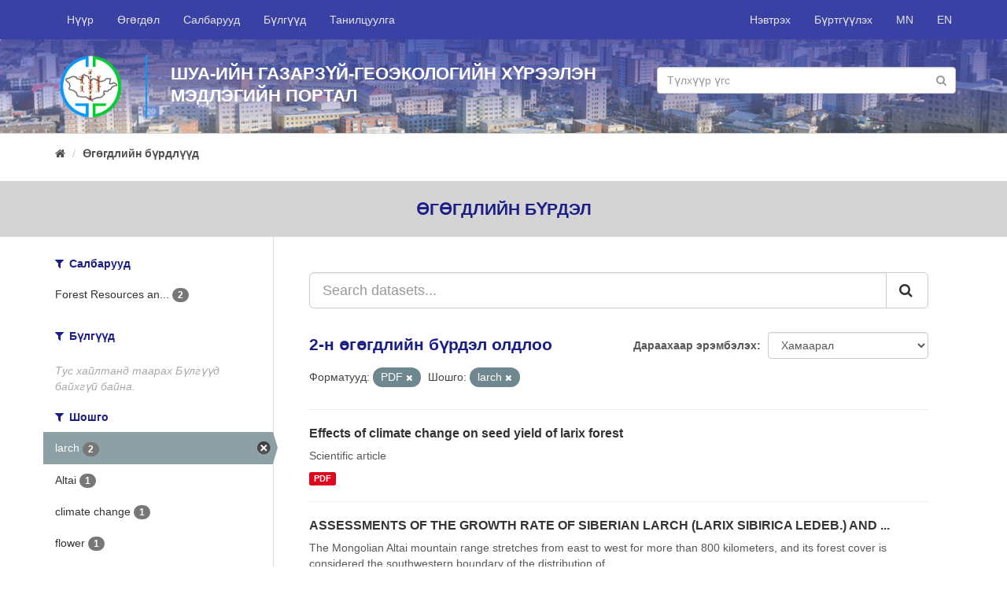

--- FILE ---
content_type: text/html; charset=utf-8
request_url: http://portal.igg.ac.mn/mn_MN/dataset?res_format=PDF&_res_format_limit=0&tags=larch
body_size: 5203
content:
<!DOCTYPE html>
<!--[if IE 9]> <html lang="mn_MN" class="ie9"> <![endif]-->
<!--[if gt IE 8]><!--> <html lang="mn_MN"> <!--<![endif]-->
  <head>
    <link rel="stylesheet" type="text/css" href="/fanstatic/vendor/:version:2018-09-18T10:38:59.06/select2/select2.css" />
<link rel="stylesheet" type="text/css" href="/fanstatic/css/:version:2018-09-18T10:38:59.07/main.min.css" />
<link rel="stylesheet" type="text/css" href="/fanstatic/vendor/:version:2018-09-18T10:38:59.06/font-awesome/css/font-awesome.min.css" />
<link rel="stylesheet" type="text/css" href="/fanstatic/milab-css/:version:2020-11-22T18:30:52.72/theme.css" />

    <meta charset="utf-8" />
      <meta name="generator" content="ckan 2.8.1" />
      <meta name="viewport" content="width=device-width, initial-scale=1.0">
    <title>Өгөгдлийн бүрдлүүд - IGG Knowledge Portal</title>

    
    <link rel="shortcut icon" href="/fav-igg.ico" />
    
	
      
    
	


    
      
      
    
    
  </head>

  
  <body data-site-root="http://portal.igg.ac.mn/" data-locale-root="http://portal.igg.ac.mn/mn_MN/" >

    
	<div id="mil-top-wrapper">
			
     
<header class="navbar navbar-static-top myhead">
  <div class="container">
    <div class="navbar-right">
      <button data-target="#main-navigation-toggle" data-toggle="collapse" class="navbar-toggle collapsed" type="button">
        <span class="fa fa-bars"></span>
      </button>
    </div>

    <div class="collapse navbar-collapse" id="main-navigation-toggle">
      
      
        <ul class="nav navbar-nav navbar-left">
                <li ><a href="/mn_MN/">Нүүр</a></li>
                <li ><a href="/mn_MN/dataset">Өгөгдөл</a></li>
                <li ><a href="/mn_MN/organization">Салбарууд</a></li>
                <li ><a href="/mn_MN/group">Бүлгүүд</a></li>
                <li ><a href="/mn_MN/about">Танилцуулга</a></li>
                <li class="finish"></li> 
        </ul>
        <ul class="nav navbar-nav navbar-right">
            
                <li><a href="/mn_MN/user/login">Нэвтрэх</a></li>
                
                <li><a class="sub" href="/mn_MN/user/register">Бүртгүүлэх</a></li>
                   
            
            <li> <a href="/mn_MN/dataset?res_format=PDF&amp;_res_format_limit=0&amp;tags=larch">MN</a></li>
            <li> <a href="/en/dataset?res_format=PDF&amp;_res_format_limit=0&amp;tags=larch">EN</a></li>

        </ul>
      
    </div>
  </div>
</header>

	    
                 
	       
  
		
		
		<div  class="hero ">
			<div class="hero-inner">
			<div class="container">
			<div class="row row1">
				
				<div class="row row1">
					<div class="col-md-12 col1">
						<div class="logo-wrapper"><img src="/igg-logo-circle.png" class="logo-sm"/></div>
						<div class="banner-name-sm">							
							ШУА-ийн Газарзүй-геоэкологийн хүрээлэн<br/>
							Мэдлэгийн Портал							
						</div>
						<div class="banner-search-wrapper-sm">
								<form class="section site-search simple-input" action="/mn_MN/dataset" method="get">
									<div class="field">									
									<input id="field-sitewide-search" type="text" class="form-control" name="q" placeholder="Түлхүүр үгс" />
									<button class="btn-search" type="submit"><i class="fa fa-search"></i></button>
									</div>
								</form>
						</div>
					</div>
				</div>
				
				
			</div>
			</div>
		</div>
		</div>
	
		
			
    <div role="main">
      <div id="content" class="container">
        
          
            <div class="flash-messages">
              
                
              
            </div>
          

          
            <div class="toolbar">
              
                
                  <ol class="breadcrumb">
                    
<li class="home"><a href="/mn_MN/"><i class="fa fa-home"></i><span> Нүүр</span></a></li>
                    
  <li class="active"><a href="/mn_MNdataset_search?action=search&amp;controller=package">Өгөгдлийн бүрдлүүд</a></li>

                  </ol>
                
              
            </div>
          

          <div class="row wrapper">
            
            
    <div class="break-out-container">
        <h2 class="page-title">
            Өгөгдлийн бүрдэл
        </h2>
    </div>


            
              <aside class="secondary col-sm-3">
                
                
<div class="filters">
  <div>
    
      

  
  
    
      
      
        <section class="module module-narrow module-shallow">
          
            <h2 class="module-heading">
              <i class="fa fa-filter"></i>
              
              Салбарууд
            </h2>
          
          
            
            
              <nav>
                <ul class="list-unstyled nav nav-simple nav-facet">
                  
                    
                    
                    
                    
                      <li class="nav-item">
                        <a href="/mn_MN/dataset?res_format=PDF&amp;organization=onh-hoou-on-xamraajijibih-caji6ap&amp;_res_format_limit=0&amp;tags=larch" title="Forest Resources and Forest Protection">
                          <span class="item-label">Forest Resources an...</span>
                          <span class="hidden separator"> - </span>
                          <span class="item-count badge">2</span>
                        </a>
                      </li>
                  
                </ul>
              </nav>

              <p class="module-footer">
                
                  
                
              </p>
            
            
          
        </section>
      
    
  

    
      

  
  
    
      
      
        <section class="module module-narrow module-shallow">
          
            <h2 class="module-heading">
              <i class="fa fa-filter"></i>
              
              Бүлгүүд
            </h2>
          
          
            
            
              <p class="module-content empty">Тус хайлтанд таарах Бүлгүүд байхгүй байна.</p>
            
            
          
        </section>
      
    
  

    
      

  
  
    
      
      
        <section class="module module-narrow module-shallow">
          
            <h2 class="module-heading">
              <i class="fa fa-filter"></i>
              
              Шошго
            </h2>
          
          
            
            
              <nav>
                <ul class="list-unstyled nav nav-simple nav-facet">
                  
                    
                    
                    
                    
                      <li class="nav-item active">
                        <a href="/mn_MN/dataset?res_format=PDF&amp;_res_format_limit=0" title="">
                          <span class="item-label">larch</span>
                          <span class="hidden separator"> - </span>
                          <span class="item-count badge">2</span>
                        </a>
                      </li>
                  
                    
                    
                    
                    
                      <li class="nav-item">
                        <a href="/mn_MN/dataset?res_format=PDF&amp;tags=Altai&amp;_res_format_limit=0&amp;tags=larch" title="">
                          <span class="item-label">Altai</span>
                          <span class="hidden separator"> - </span>
                          <span class="item-count badge">1</span>
                        </a>
                      </li>
                  
                    
                    
                    
                    
                      <li class="nav-item">
                        <a href="/mn_MN/dataset?res_format=PDF&amp;tags=climate+change&amp;_res_format_limit=0&amp;tags=larch" title="">
                          <span class="item-label">climate change</span>
                          <span class="hidden separator"> - </span>
                          <span class="item-count badge">1</span>
                        </a>
                      </li>
                  
                    
                    
                    
                    
                      <li class="nav-item">
                        <a href="/mn_MN/dataset?tags=flower&amp;res_format=PDF&amp;_res_format_limit=0&amp;tags=larch" title="">
                          <span class="item-label">flower</span>
                          <span class="hidden separator"> - </span>
                          <span class="item-count badge">1</span>
                        </a>
                      </li>
                  
                    
                    
                    
                    
                      <li class="nav-item">
                        <a href="/mn_MN/dataset?res_format=PDF&amp;tags=forest+altitudinal+zone&amp;_res_format_limit=0&amp;tags=larch" title="forest altitudinal zone">
                          <span class="item-label">forest altitudinal ...</span>
                          <span class="hidden separator"> - </span>
                          <span class="item-count badge">1</span>
                        </a>
                      </li>
                  
                    
                    
                    
                    
                      <li class="nav-item">
                        <a href="/mn_MN/dataset?tags=green+zone&amp;res_format=PDF&amp;_res_format_limit=0&amp;tags=larch" title="">
                          <span class="item-label">green zone</span>
                          <span class="hidden separator"> - </span>
                          <span class="item-count badge">1</span>
                        </a>
                      </li>
                  
                    
                    
                    
                    
                      <li class="nav-item">
                        <a href="/mn_MN/dataset?res_format=PDF&amp;tags=growth+rate&amp;_res_format_limit=0&amp;tags=larch" title="">
                          <span class="item-label">growth rate</span>
                          <span class="hidden separator"> - </span>
                          <span class="item-count badge">1</span>
                        </a>
                      </li>
                  
                    
                    
                    
                    
                      <li class="nav-item">
                        <a href="/mn_MN/dataset?res_format=PDF&amp;tags=Mongolia&amp;_res_format_limit=0&amp;tags=larch" title="">
                          <span class="item-label">Mongolia</span>
                          <span class="hidden separator"> - </span>
                          <span class="item-count badge">1</span>
                        </a>
                      </li>
                  
                    
                    
                    
                    
                      <li class="nav-item">
                        <a href="/mn_MN/dataset?res_format=PDF&amp;tags=natural+quantitative+index&amp;_res_format_limit=0&amp;tags=larch" title="natural quantitative index">
                          <span class="item-label">natural quantitativ...</span>
                          <span class="hidden separator"> - </span>
                          <span class="item-count badge">1</span>
                        </a>
                      </li>
                  
                    
                    
                    
                    
                      <li class="nav-item">
                        <a href="/mn_MN/dataset?tags=seed&amp;res_format=PDF&amp;_res_format_limit=0&amp;tags=larch" title="">
                          <span class="item-label">seed</span>
                          <span class="hidden separator"> - </span>
                          <span class="item-count badge">1</span>
                        </a>
                      </li>
                  
                </ul>
              </nav>

              <p class="module-footer">
                
                  
                    <a href="/mn_MN/dataset?res_format=PDF&amp;_res_format_limit=0&amp;tags=larch&amp;_tags_limit=0" class="read-more">Дэлгэрэнгүй харуулах  Шошго</a>
                  
                
              </p>
            
            
          
        </section>
      
    
  

    
      

  
  
    
      
      
        <section class="module module-narrow module-shallow">
          
            <h2 class="module-heading">
              <i class="fa fa-filter"></i>
              
              Форматууд
            </h2>
          
          
            
            
              <nav>
                <ul class="list-unstyled nav nav-simple nav-facet">
                  
                    
                    
                    
                    
                      <li class="nav-item active">
                        <a href="/mn_MN/dataset?_res_format_limit=0&amp;tags=larch" title="">
                          <span class="item-label">PDF</span>
                          <span class="hidden separator"> - </span>
                          <span class="item-count badge">2</span>
                        </a>
                      </li>
                  
                </ul>
              </nav>

              <p class="module-footer">
                
                  <a href="/mn_MN/dataset?res_format=PDF&amp;tags=larch" class="read-more">Зөвхөн түгээмлийг харуулах  Форматууд</a>
                
              </p>
            
            
          
        </section>
      
    
  

    
      

  
  
    
      
      
        <section class="module module-narrow module-shallow">
          
            <h2 class="module-heading">
              <i class="fa fa-filter"></i>
              
              Ашиглах зөвшөөрлүүд
            </h2>
          
          
            
            
              <nav>
                <ul class="list-unstyled nav nav-simple nav-facet">
                  
                    
                    
                    
                    
                      <li class="nav-item">
                        <a href="/mn_MN/dataset?license_id=cc-by&amp;res_format=PDF&amp;_res_format_limit=0&amp;tags=larch" title="Creative Commons Attribution">
                          <span class="item-label">Creative Commons At...</span>
                          <span class="hidden separator"> - </span>
                          <span class="item-count badge">1</span>
                        </a>
                      </li>
                  
                    
                    
                    
                    
                      <li class="nav-item">
                        <a href="/mn_MN/dataset?res_format=PDF&amp;license_id=other-open&amp;_res_format_limit=0&amp;tags=larch" title="">
                          <span class="item-label">Бусад (Нээлттэй)</span>
                          <span class="hidden separator"> - </span>
                          <span class="item-count badge">1</span>
                        </a>
                      </li>
                  
                </ul>
              </nav>

              <p class="module-footer">
                
                  
                
              </p>
            
            
          
        </section>
      
    
  

    
  </div>
  <a class="close no-text hide-filters"><i class="fa fa-times-circle"></i><span class="text">close</span></a>
</div>

              </aside>
            

            
              <div class="primary col-sm-9 col-xs-12">
                
                
  <section class="module">
    <div class="module-content">
      
        
      
      
        
        
        







<form id="dataset-search-form" class="search-form" method="get" data-module="select-switch">

  
    <div class="input-group search-input-group">
      <input aria-label="Search datasets..." id="field-giant-search" type="text" class="form-control input-lg" name="q" value="" autocomplete="off" placeholder="Search datasets...">
      
      <span class="input-group-btn">
        <button class="btn btn-default btn-lg" type="submit" value="search">
          <i class="fa fa-search"></i>
        </button>
      </span>
      
    </div>
  

  
    <span>
  
  

  
  
  
  <input type="hidden" name="res_format" value="PDF" />
  
  
  
  
  
  <input type="hidden" name="tags" value="larch" />
  
  
  
  </span>
  

  
    
      <div class="form-select form-group control-order-by">
        <label for="field-order-by">Дараахаар эрэмбэлэх</label>
        <select id="field-order-by" name="sort" class="form-control">
          
            
              <option value="score desc, metadata_modified desc" selected="selected">Хамаарал</option>
            
          
            
              <option value="title_string asc">Нэр өсөх дарааллаар</option>
            
          
            
              <option value="title_string desc">Нэр буурах дарааллаар</option>
            
          
            
              <option value="metadata_modified desc">Сүүлд өөрчлөгдсөн</option>
            
          
            
          
        </select>
        
        <button class="btn btn-default js-hide" type="submit">Гүйцэтгэ.</button>
        
      </div>
    
  

  
    
      <h2>

  
  
  
  

2-н өгөгдлийн бүрдэл олдлоо</h2>
    
  

  
    
      <p class="filter-list">
        
          
          <span class="facet">Форматууд:</span>
          
            <span class="filtered pill">PDF
              <a href="dataset?_res_format_limit=0&amp;tags=larch" class="remove" title="Устгах"><i class="fa fa-times"></i></a>
            </span>
          
        
          
          <span class="facet">Шошго:</span>
          
            <span class="filtered pill">larch
              <a href="dataset?res_format=PDF&amp;_res_format_limit=0" class="remove" title="Устгах"><i class="fa fa-times"></i></a>
            </span>
          
        
      </p>
      <a class="show-filters btn btn-default">Үр дүнг шүүх</a>
    
  

</form>




      
      
        

  
    <ul class="dataset-list list-unstyled">
    	
	      
	        






  <li class="dataset-item">
    
      <div class="dataset-content">
        
          <h3 class="dataset-heading">
            
              
            
            
              <a href="/mn_MN/dataset/effects-of-climate-change-on-seed-yield-of-larix-forest">Effects of climate change on seed yield of larix forest</a>
            
            
              
              
            
          </h3>
        
        
          
        
        
          
            <div>Scientific article</div>
          
        
      </div>
      
        
          
            <ul class="dataset-resources list-unstyled">
              
                
                <li>
                  <a href="/mn_MN/dataset/effects-of-climate-change-on-seed-yield-of-larix-forest" class="label label-default" data-format="pdf">PDF</a>
                </li>
                
              
            </ul>
          
        
      
    
  </li>

	      
	        






  <li class="dataset-item">
    
      <div class="dataset-content">
        
          <h3 class="dataset-heading">
            
              
            
            
              <a href="/mn_MN/dataset/assessments-of-the-growth-rate-of-siberian-larch">ASSESSMENTS OF THE GROWTH RATE OF SIBERIAN LARCH (LARIX SIBIRICA LEDEB.) AND ...</a>
            
            
              
              
            
          </h3>
        
        
          
        
        
          
            <div>The Mongolian Altai mountain range stretches from east to west for more than 800 kilometers,
and its forest cover is considered the southwestern boundary of the distribution of...</div>
          
        
      </div>
      
        
          
            <ul class="dataset-resources list-unstyled">
              
                
                <li>
                  <a href="/mn_MN/dataset/assessments-of-the-growth-rate-of-siberian-larch" class="label label-default" data-format="pdf">PDF</a>
                </li>
                
              
            </ul>
          
        
      
    
  </li>

	      
	    
    </ul>
  

      
    </div>

    
      
    
  </section>

  
  <section class="module">
    <div class="module-content">
      
      <small>
        
        
        
          Та <a href="/mn_MN/api/3">API</a> -ийг ашиглан бүртгүүлж болно (<a href="http://docs.ckan.org/en/2.8/api/">API бичиг баримтууд</a> -ээс харна уу).
      </small>
      
    </div>
  </section>
  

              </div>
            
          </div>
        
      </div>
    </div>
  
		</div>
		
    <footer class="site-footer">
        <div class="container">
          <div>&nbsp;</div>
          <div class="row">
            <div class="col-md-6 ">
              <div class="row">
                <div class="col-md-6">
                  <a href="http://portal.merit.mn/" target="_blank">
                    
                    <img src="/merit-footer-logo-en.png"/>
                    
                  </a>
                </div>
                <div class="col-md-6">
              <a href="http://portal.sesmim.mn/" target="_blank">
                
                <img src="/sesmim-footer-logo-mn.png"/>
                
              </a>
            </div>
              </div>
            </div>
            <div class="col-md-6 attribution">
              
                <p><strong style="text-transform: uppercase">Холбоо барих</strong></p><br/>

                <div class="row">
                    <div class="col-md-12">
                    <i class="fa fa-map-marker" style="font-size: 1.4em; float: left;"></i>
                    <div style="margin-left: 30px">
                         Хаяг: ШУА-ИЙН ГАЗАРЗҮЙ-ГЕОЭКОЛОГИЙН ХҮРЭЭЛЭН, БАРУУН СЭЛБИЙН 15, 4-Р ХОРОО, ЧИНГЭЛТЭЙ ДҮҮРЭГ, УЛААНБААТАР-15170, МОНГОЛ УЛС
                        </div>
            </div></div><br/>
                <div>
                  <span>
                    <i class="fa fa-phone" style="margin-right: 10px;"></i> Утас: +976-11-325487 &nbsp;&nbsp;&nbsp;
                    <i class="fa fa-envelope-o"></i> Цахим шуудан: igg@mas.ac.mn<br/>
                    
                  </span>                
                  <i class="fa fa-globe" style="font-size: 1.2em; float: left;"></i>
                  <div style="margin-left: 30px">Web site: <a href="http://www.igg.ac.mn" target="_blank">http://www.igg.ac.mn</a></div>
                </div>
            
            </div>
          </div>
          <hr/>
          <div class="row">
              
              <div class="col-md-6">
                <a href="https://www.international.gc.ca/" target="_blank">
                  <img src="/gac-logo.png" style="width: 100%">
                </a>
              </div>
              <div class="col-md-6">

                  <div style="float: right;">
                      <div class="footer-social">
                      <a href="https://www.facebook.com/IGG.ac.mn/" target="_blank"><i class="fa fa-facebook circle"></i></a>
                      <a href="#" target="_blank"><i class="fa fa-twitter circle"></i></a>
                      <a href="#" target="_blank"><i class="fa fa-google-plus circle"></i></a>
                      <a href="#" target="_blank"><i class="fa fa-youtube-play circle"></i></a>
                    </div>
                      <br/>
                      <br/><br/>
                      <div style="float: right;">Copyright © <a href="http://www.igg.ac.mn">ШУА-ийн Газарзүй-геоэкологийн хүрээлэн</a>, 2018</div>
					  <!-- Global site tag (gtag.js) - Google Analytics -->
<script async src="https://www.googletagmanager.com/gtag/js?id=UA-138514760-1"></script>
<script>
  window.dataLayer = window.dataLayer || [];
  function gtag(){dataLayer.push(arguments);}
  gtag('js', new Date());

  gtag('config', 'UA-138514760-1');
</script>
                </div>
                </div>
          </div>
          <div>&nbsp;</div>
        </div>
      
        
          
        
      </footer>
  
	
		
    
    
    
  
    

		

		
    
    
    
  
    

	
      
  <script>document.getElementsByTagName('html')[0].className += ' js';</script>
<script type="text/javascript" src="/fanstatic/vendor/:version:2018-09-18T10:38:59.06/jquery.min.js"></script>
<script type="text/javascript" src="/fanstatic/vendor/:version:2018-09-18T10:38:59.06/:bundle:bootstrap/js/bootstrap.min.js;jed.min.js;moment-with-locales.js;select2/select2.min.js"></script>
<script type="text/javascript" src="/fanstatic/base/:version:2018-09-18T10:38:59.06/:bundle:plugins/jquery.inherit.min.js;plugins/jquery.proxy-all.min.js;plugins/jquery.url-helpers.min.js;plugins/jquery.date-helpers.min.js;plugins/jquery.slug.min.js;plugins/jquery.slug-preview.min.js;plugins/jquery.truncator.min.js;plugins/jquery.masonry.min.js;plugins/jquery.form-warning.min.js;plugins/jquery.images-loaded.min.js;sandbox.min.js;module.min.js;pubsub.min.js;client.min.js;notify.min.js;i18n.min.js;main.min.js;modules/select-switch.min.js;modules/slug-preview.min.js;modules/basic-form.min.js;modules/confirm-action.min.js;modules/api-info.min.js;modules/autocomplete.min.js;modules/custom-fields.min.js;modules/data-viewer.min.js;modules/table-selectable-rows.min.js;modules/resource-form.min.js;modules/resource-upload-field.min.js;modules/resource-reorder.min.js;modules/resource-view-reorder.min.js;modules/follow.min.js;modules/activity-stream.min.js;modules/dashboard.min.js;modules/resource-view-embed.min.js;view-filters.min.js;modules/resource-view-filters-form.min.js;modules/resource-view-filters.min.js;modules/table-toggle-more.min.js;modules/dataset-visibility.min.js;modules/media-grid.min.js;modules/image-upload.min.js;modules/followers-counter.min.js"></script></body>
</html>